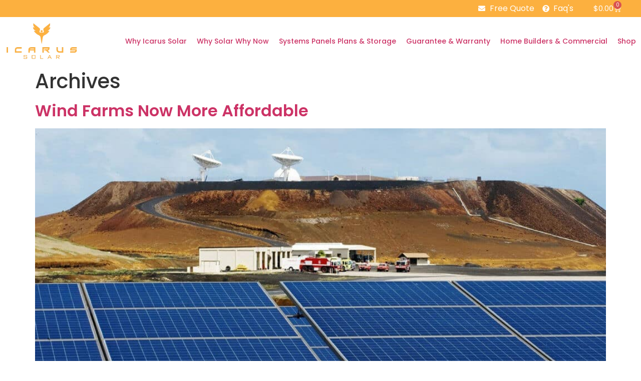

--- FILE ---
content_type: text/css; charset=utf-8
request_url: https://icarussol.com/wp-content/uploads/elementor/css/post-3221.css?ver=1719836431
body_size: 259
content:
.elementor-kit-3221{--e-global-color-primary:#6EC1E4;--e-global-color-secondary:#54595F;--e-global-color-text:#7A7A7A;--e-global-color-accent:#61CE70;--e-global-color-2c5d0381:#4054B2;--e-global-color-29ad6154:#23A455;--e-global-color-47af509a:#000;--e-global-color-38acbe28:#FFF;--e-global-typography-primary-font-family:"Poppins";--e-global-typography-primary-font-weight:600;--e-global-typography-secondary-font-family:"Poppins";--e-global-typography-secondary-font-weight:400;--e-global-typography-text-font-family:"Poppins";--e-global-typography-text-font-weight:400;--e-global-typography-accent-font-family:"Poppins";--e-global-typography-accent-font-weight:500;font-family:"Poppins", Sans-serif;font-size:16px;background-color:#FFFFFF;}.elementor-kit-3221 a{font-family:"Poppins", Sans-serif;}.elementor-kit-3221 h1{font-family:"Poppins", Sans-serif;}.elementor-kit-3221 h2{font-family:"Poppins", Sans-serif;font-weight:600;}.elementor-kit-3221 h3{font-family:"Poppins", Sans-serif;font-size:27px;}.elementor-kit-3221 h4{font-family:"Poppins", Sans-serif;}.elementor-kit-3221 h5{font-family:"Poppins", Sans-serif;}.elementor-kit-3221 h6{font-family:"Poppins", Sans-serif;}.elementor-section.elementor-section-boxed > .elementor-container{max-width:1140px;}.e-con{--container-max-width:1140px;}.elementor-widget:not(:last-child){margin-block-end:20px;}.elementor-element{--widgets-spacing:20px 20px;}{}h1.entry-title{display:var(--page-title-display);}.elementor-kit-3221 e-page-transition{background-color:#FFBC7DBD;}@media(max-width:1024px){.elementor-section.elementor-section-boxed > .elementor-container{max-width:1024px;}.e-con{--container-max-width:1024px;}}@media(max-width:767px){.elementor-section.elementor-section-boxed > .elementor-container{max-width:767px;}.e-con{--container-max-width:767px;}.elementor-kit-3221{--e-page-transition-entrance-animation:e-page-transition-fade-out;--e-page-transition-exit-animation:e-page-transition-fade-in;}}

--- FILE ---
content_type: text/css; charset=utf-8
request_url: https://icarussol.com/wp-content/uploads/elementor/css/post-4561.css?ver=1719836443
body_size: 809
content:
.elementor-4561 .elementor-element.elementor-element-7733464 > .elementor-container{max-width:1330px;}.elementor-4561 .elementor-element.elementor-element-7733464:not(.elementor-motion-effects-element-type-background), .elementor-4561 .elementor-element.elementor-element-7733464 > .elementor-motion-effects-container > .elementor-motion-effects-layer{background-color:#FCB03F;}.elementor-4561 .elementor-element.elementor-element-7733464{transition:background 0.3s, border 0.3s, border-radius 0.3s, box-shadow 0.3s;margin-top:0px;margin-bottom:0px;padding:0px 0px 0px 0px;}.elementor-4561 .elementor-element.elementor-element-7733464 > .elementor-background-overlay{transition:background 0.3s, border-radius 0.3s, opacity 0.3s;}.elementor-4561 .elementor-element.elementor-element-5c8270d.elementor-column > .elementor-widget-wrap{justify-content:flex-end;}.elementor-4561 .elementor-element.elementor-element-5c8270d > .elementor-element-populated{margin:0px 0px 0px 0px;--e-column-margin-right:0px;--e-column-margin-left:0px;padding:5px 0px 5px 0px;}.elementor-4561 .elementor-element.elementor-element-7ce9a2c .elementor-icon-list-icon i{color:var( --e-global-color-38acbe28 );transition:color 0.3s;}.elementor-4561 .elementor-element.elementor-element-7ce9a2c .elementor-icon-list-icon svg{fill:var( --e-global-color-38acbe28 );transition:fill 0.3s;}.elementor-4561 .elementor-element.elementor-element-7ce9a2c{--e-icon-list-icon-size:14px;--icon-vertical-offset:0px;width:auto;max-width:auto;align-self:center;}.elementor-4561 .elementor-element.elementor-element-7ce9a2c .elementor-icon-list-text{color:var( --e-global-color-38acbe28 );transition:color 0.3s;}.elementor-4561 .elementor-element.elementor-element-7ce9a2c > .elementor-widget-container{margin:0px 40px 0px 0px;padding:0px 0px 0px 0px;}.elementor-4561 .elementor-element.elementor-element-776621f{--main-alignment:left;--divider-style:solid;--subtotal-divider-style:solid;--elementor-remove-from-cart-button:none;--remove-from-cart-button:block;--toggle-button-text-color:var( --e-global-color-38acbe28 );--toggle-button-icon-color:var( --e-global-color-38acbe28 );--toggle-button-border-color:var( --e-global-color-38acbe28 );--toggle-button-border-width:0px;--toggle-icon-padding:0px 0px 0px 0px;--cart-border-style:none;--cart-footer-layout:1fr 1fr;--products-max-height-sidecart:calc(100vh - 240px);--products-max-height-minicart:calc(100vh - 385px);width:auto;max-width:auto;align-self:center;}.elementor-4561 .elementor-element.elementor-element-776621f .widget_shopping_cart_content{--subtotal-divider-left-width:0;--subtotal-divider-right-width:0;}.elementor-4561 .elementor-element.elementor-element-776621f > .elementor-widget-container{margin:0px 40px 0px 0px;}.elementor-4561 .elementor-element.elementor-element-120e9b3 > .elementor-container{max-width:1330px;}.elementor-bc-flex-widget .elementor-4561 .elementor-element.elementor-element-f275133.elementor-column .elementor-widget-wrap{align-items:center;}.elementor-4561 .elementor-element.elementor-element-f275133.elementor-column.elementor-element[data-element_type="column"] > .elementor-widget-wrap.elementor-element-populated{align-content:center;align-items:center;}.elementor-4561 .elementor-element.elementor-element-8f07451 .elementor-menu-toggle{margin:0 auto;}.elementor-4561 .elementor-element.elementor-element-8f07451 .elementor-nav-menu .elementor-item{font-size:14px;font-weight:500;letter-spacing:0px;word-spacing:0px;}.elementor-4561 .elementor-element.elementor-element-8f07451 .e--pointer-framed .elementor-item:before{border-width:0px;}.elementor-4561 .elementor-element.elementor-element-8f07451 .e--pointer-framed.e--animation-draw .elementor-item:before{border-width:0 0 0px 0px;}.elementor-4561 .elementor-element.elementor-element-8f07451 .e--pointer-framed.e--animation-draw .elementor-item:after{border-width:0px 0px 0 0;}.elementor-4561 .elementor-element.elementor-element-8f07451 .e--pointer-framed.e--animation-corners .elementor-item:before{border-width:0px 0 0 0px;}.elementor-4561 .elementor-element.elementor-element-8f07451 .e--pointer-framed.e--animation-corners .elementor-item:after{border-width:0 0px 0px 0;}.elementor-4561 .elementor-element.elementor-element-8f07451 .e--pointer-underline .elementor-item:after,
					 .elementor-4561 .elementor-element.elementor-element-8f07451 .e--pointer-overline .elementor-item:before,
					 .elementor-4561 .elementor-element.elementor-element-8f07451 .e--pointer-double-line .elementor-item:before,
					 .elementor-4561 .elementor-element.elementor-element-8f07451 .e--pointer-double-line .elementor-item:after{height:0px;}.elementor-4561 .elementor-element.elementor-element-8f07451 .elementor-nav-menu--main .elementor-item{padding-left:0px;padding-right:0px;padding-top:0px;padding-bottom:0px;}.elementor-4561 .elementor-element.elementor-element-8f07451{--e-nav-menu-horizontal-menu-item-margin:calc( 20px / 2 );}.elementor-4561 .elementor-element.elementor-element-8f07451 .elementor-nav-menu--main:not(.elementor-nav-menu--layout-horizontal) .elementor-nav-menu > li:not(:last-child){margin-bottom:20px;}@media(min-width:768px){.elementor-4561 .elementor-element.elementor-element-efed973{width:13%;}.elementor-4561 .elementor-element.elementor-element-f275133{width:87%;}}@media(max-width:767px){.elementor-4561 .elementor-element.elementor-element-776621f > .elementor-widget-container{margin:0px 10px 0px 0px;}}

--- FILE ---
content_type: text/css; charset=utf-8
request_url: https://icarussol.com/wp-content/uploads/elementor/css/post-4567.css?ver=1719837451
body_size: 1259
content:
.elementor-4567 .elementor-element.elementor-element-28caa03e:not(.elementor-motion-effects-element-type-background), .elementor-4567 .elementor-element.elementor-element-28caa03e > .elementor-motion-effects-container > .elementor-motion-effects-layer{background-color:#25272A;}.elementor-4567 .elementor-element.elementor-element-28caa03e{transition:background 0.3s, border 0.3s, border-radius 0.3s, box-shadow 0.3s;padding:70px 0px 0px 0px;}.elementor-4567 .elementor-element.elementor-element-28caa03e > .elementor-background-overlay{transition:background 0.3s, border-radius 0.3s, opacity 0.3s;}.elementor-4567 .elementor-element.elementor-element-479b14d9 > .elementor-element-populated{margin:0px 0px 0px 0px;--e-column-margin-right:0px;--e-column-margin-left:0px;padding:0px 0px 0px 0px;}.elementor-4567 .elementor-element.elementor-element-191fe083{margin-top:0px;margin-bottom:0px;padding:0% 5% 0% 5%;}.elementor-4567 .elementor-element.elementor-element-75de10e8{text-align:center;}.elementor-4567 .elementor-element.elementor-element-75de10e8 img{max-width:100%;}.elementor-4567 .elementor-element.elementor-element-75de10e8 > .elementor-widget-container{margin:0px 0px 4px 0px;}.elementor-4567 .elementor-element.elementor-element-5ed6a10f .elementor-heading-title{color:#FCB040;}.elementor-4567 .elementor-element.elementor-element-5ed6a10f > .elementor-widget-container{margin:0px 0px 20px 0px;padding:10px 0px 0px 0px;}.elementor-4567 .elementor-element.elementor-element-be4fde1 .elementor-menu-toggle{margin:0 auto;}.elementor-4567 .elementor-element.elementor-element-be4fde1 .elementor-nav-menu .elementor-item{font-size:15px;}.elementor-4567 .elementor-element.elementor-element-be4fde1 .elementor-nav-menu--main .elementor-item{color:var( --e-global-color-38acbe28 );fill:var( --e-global-color-38acbe28 );padding-left:0px;padding-right:0px;padding-top:0px;padding-bottom:0px;}.elementor-4567 .elementor-element.elementor-element-be4fde1 .e--pointer-framed .elementor-item:before{border-width:0px;}.elementor-4567 .elementor-element.elementor-element-be4fde1 .e--pointer-framed.e--animation-draw .elementor-item:before{border-width:0 0 0px 0px;}.elementor-4567 .elementor-element.elementor-element-be4fde1 .e--pointer-framed.e--animation-draw .elementor-item:after{border-width:0px 0px 0 0;}.elementor-4567 .elementor-element.elementor-element-be4fde1 .e--pointer-framed.e--animation-corners .elementor-item:before{border-width:0px 0 0 0px;}.elementor-4567 .elementor-element.elementor-element-be4fde1 .e--pointer-framed.e--animation-corners .elementor-item:after{border-width:0 0px 0px 0;}.elementor-4567 .elementor-element.elementor-element-be4fde1 .e--pointer-underline .elementor-item:after,
					 .elementor-4567 .elementor-element.elementor-element-be4fde1 .e--pointer-overline .elementor-item:before,
					 .elementor-4567 .elementor-element.elementor-element-be4fde1 .e--pointer-double-line .elementor-item:before,
					 .elementor-4567 .elementor-element.elementor-element-be4fde1 .e--pointer-double-line .elementor-item:after{height:0px;}.elementor-4567 .elementor-element.elementor-element-be4fde1{--e-nav-menu-horizontal-menu-item-margin:calc( 15px / 2 );}.elementor-4567 .elementor-element.elementor-element-be4fde1 .elementor-nav-menu--main:not(.elementor-nav-menu--layout-horizontal) .elementor-nav-menu > li:not(:last-child){margin-bottom:15px;}.elementor-4567 .elementor-element.elementor-element-66ca2f18 .elementor-heading-title{color:#FCB040;}.elementor-4567 .elementor-element.elementor-element-66ca2f18 > .elementor-widget-container{margin:0px 0px 20px 0px;padding:10px 0px 0px 0px;}.elementor-4567 .elementor-element.elementor-element-33fa04eb .elementor-heading-title{color:#FFFFFF;line-height:30px;}.elementor-4567 .elementor-element.elementor-element-33fa04eb > .elementor-widget-container{margin:6px 0px 0px 0px;}.elementor-4567 .elementor-element.elementor-element-40ab3825 .elementor-heading-title{color:#FCB040;}.elementor-4567 .elementor-element.elementor-element-40ab3825 > .elementor-widget-container{margin:0px 0px 20px 0px;padding:10px 0px 0px 0px;}.elementor-4567 .elementor-element.elementor-element-4abb9a18 .elementor-field-group{padding-right:calc( 10px/2 );padding-left:calc( 10px/2 );margin-bottom:10px;}.elementor-4567 .elementor-element.elementor-element-4abb9a18 .elementor-form-fields-wrapper{margin-left:calc( -10px/2 );margin-right:calc( -10px/2 );margin-bottom:-10px;}.elementor-4567 .elementor-element.elementor-element-4abb9a18 .elementor-field-group.recaptcha_v3-bottomleft, .elementor-4567 .elementor-element.elementor-element-4abb9a18 .elementor-field-group.recaptcha_v3-bottomright{margin-bottom:0;}body.rtl .elementor-4567 .elementor-element.elementor-element-4abb9a18 .elementor-labels-inline .elementor-field-group > label{padding-left:0px;}body:not(.rtl) .elementor-4567 .elementor-element.elementor-element-4abb9a18 .elementor-labels-inline .elementor-field-group > label{padding-right:0px;}body .elementor-4567 .elementor-element.elementor-element-4abb9a18 .elementor-labels-above .elementor-field-group > label{padding-bottom:0px;}.elementor-4567 .elementor-element.elementor-element-4abb9a18 .elementor-field-type-html{padding-bottom:0px;}.elementor-4567 .elementor-element.elementor-element-4abb9a18 .elementor-field-group:not(.elementor-field-type-upload) .elementor-field:not(.elementor-select-wrapper){background-color:#ffffff;}.elementor-4567 .elementor-element.elementor-element-4abb9a18 .elementor-field-group .elementor-select-wrapper select{background-color:#ffffff;}.elementor-4567 .elementor-element.elementor-element-4abb9a18 .e-form__buttons__wrapper__button-next{color:#ffffff;}.elementor-4567 .elementor-element.elementor-element-4abb9a18 .elementor-button[type="submit"]{color:#ffffff;}.elementor-4567 .elementor-element.elementor-element-4abb9a18 .elementor-button[type="submit"] svg *{fill:#ffffff;}.elementor-4567 .elementor-element.elementor-element-4abb9a18 .e-form__buttons__wrapper__button-previous{color:#ffffff;}.elementor-4567 .elementor-element.elementor-element-4abb9a18 .e-form__buttons__wrapper__button-next:hover{color:#ffffff;}.elementor-4567 .elementor-element.elementor-element-4abb9a18 .elementor-button[type="submit"]:hover{color:#ffffff;}.elementor-4567 .elementor-element.elementor-element-4abb9a18 .elementor-button[type="submit"]:hover svg *{fill:#ffffff;}.elementor-4567 .elementor-element.elementor-element-4abb9a18 .e-form__buttons__wrapper__button-previous:hover{color:#ffffff;}.elementor-4567 .elementor-element.elementor-element-4abb9a18{--e-form-steps-indicators-spacing:20px;--e-form-steps-indicator-padding:30px;--e-form-steps-indicator-inactive-secondary-color:#ffffff;--e-form-steps-indicator-active-secondary-color:#ffffff;--e-form-steps-indicator-completed-secondary-color:#ffffff;--e-form-steps-divider-width:1px;--e-form-steps-divider-gap:10px;}.elementor-4567 .elementor-element.elementor-element-11134142 > .elementor-container > .elementor-column > .elementor-widget-wrap{align-content:center;align-items:center;}.elementor-4567 .elementor-element.elementor-element-11134142{border-style:solid;border-width:1px 0px 0px 0px;transition:background 0.3s, border 0.3s, border-radius 0.3s, box-shadow 0.3s;margin-top:70px;margin-bottom:0px;padding:1% 5% 1% 5%;}.elementor-4567 .elementor-element.elementor-element-11134142 > .elementor-background-overlay{transition:background 0.3s, border-radius 0.3s, opacity 0.3s;}.elementor-4567 .elementor-element.elementor-element-4f44357f{text-align:left;}.elementor-4567 .elementor-element.elementor-element-4f44357f .elementor-heading-title{color:#C3C3C3;font-size:14px;}.elementor-4567 .elementor-element.elementor-element-3a5d7fe4{text-align:center;}.elementor-4567 .elementor-element.elementor-element-3a5d7fe4 .elementor-heading-title{color:#C3C3C3;font-size:14px;}.elementor-4567 .elementor-element.elementor-element-4ca119a3{--grid-template-columns:repeat(0, auto);--icon-size:15px;--grid-column-gap:15px;--grid-row-gap:0px;}.elementor-4567 .elementor-element.elementor-element-4ca119a3 .elementor-widget-container{text-align:right;}.elementor-4567 .elementor-element.elementor-element-4ca119a3 .elementor-social-icon{background-color:#FBB242;}.elementor-4567 .elementor-element.elementor-element-4ca119a3 .elementor-social-icon i{color:#FFFFFF;}.elementor-4567 .elementor-element.elementor-element-4ca119a3 .elementor-social-icon svg{fill:#FFFFFF;}.elementor-4567 .elementor-element.elementor-element-4ca119a3 .elementor-icon{border-radius:30px 30px 30px 30px;}.elementor-4567 .elementor-element.elementor-element-4ca119a3 .elementor-social-icon:hover i{color:#0D73FC;}.elementor-4567 .elementor-element.elementor-element-4ca119a3 .elementor-social-icon:hover svg{fill:#0D73FC;}@media(max-width:1024px){.elementor-4567 .elementor-element.elementor-element-28caa03e{padding:70px 0px 0px 0px;}.elementor-4567 .elementor-element.elementor-element-75de10e8{text-align:left;}.elementor-4567 .elementor-element.elementor-element-2544c963 > .elementor-element-populated{margin:30px 0px 0px 0px;--e-column-margin-right:0px;--e-column-margin-left:0px;}.elementor-4567 .elementor-element.elementor-element-11134142{margin-top:35px;margin-bottom:0px;}.elementor-4567 .elementor-element.elementor-element-4f44357f{text-align:center;}.elementor-4567 .elementor-element.elementor-element-4f44357f .elementor-heading-title{line-height:30px;}.elementor-4567 .elementor-element.elementor-element-3a5d7fe4{text-align:center;}.elementor-4567 .elementor-element.elementor-element-3a5d7fe4 > .elementor-widget-container{margin:20px 0px 20px 0px;}}@media(max-width:767px){.elementor-4567 .elementor-element.elementor-element-28caa03e{padding:50px 0px 0px 0px;}.elementor-4567 .elementor-element.elementor-element-5b4ff7fd > .elementor-element-populated{margin:30px 0px 0px 0px;--e-column-margin-right:0px;--e-column-margin-left:0px;}.elementor-4567 .elementor-element.elementor-element-4304faba > .elementor-element-populated{margin:30px 0px 0px 0px;--e-column-margin-right:0px;--e-column-margin-left:0px;}}@media(min-width:768px){.elementor-4567 .elementor-element.elementor-element-46dcdb72{width:30%;}.elementor-4567 .elementor-element.elementor-element-5b4ff7fd{width:25%;}.elementor-4567 .elementor-element.elementor-element-4304faba{width:25%;}.elementor-4567 .elementor-element.elementor-element-2544c963{width:19.982%;}}@media(max-width:1024px) and (min-width:768px){.elementor-4567 .elementor-element.elementor-element-46dcdb72{width:50%;}.elementor-4567 .elementor-element.elementor-element-5b4ff7fd{width:50%;}.elementor-4567 .elementor-element.elementor-element-4304faba{width:50%;}.elementor-4567 .elementor-element.elementor-element-2544c963{width:50%;}.elementor-4567 .elementor-element.elementor-element-1e7cee67{width:100%;}.elementor-4567 .elementor-element.elementor-element-3fa84f5a{width:100%;}.elementor-4567 .elementor-element.elementor-element-63e3317d{width:100%;}}